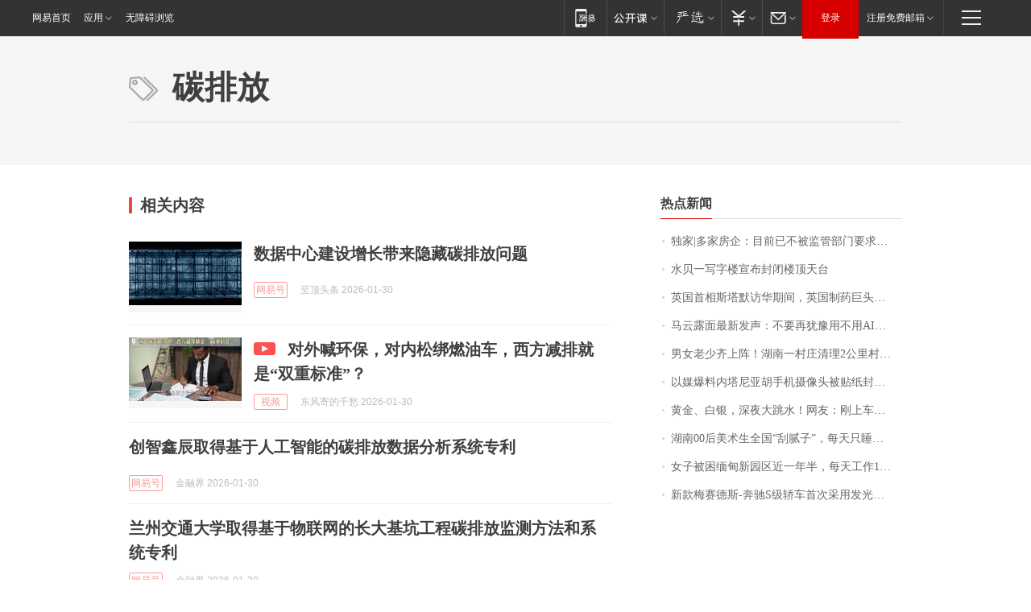

--- FILE ---
content_type: text/css
request_url: https://static.ws.126.net/163/f2e/products/keywords/static/css/main.92b1d913.css
body_size: 2593
content:
blockquote,body,dd,dl,dt,fieldset,figure,h1,h2,h3,h4,h5,h6,hr,html,iframe,legend,li,ol,p,pre,textarea,ul{margin:0;padding:0}h1,h2,h3,h4,h5,h6{font-size:100%;font-weight:400}ul{list-style:none}button,input,select,textarea{margin:0}*,:after,:before{box-sizing:inherit}img,video{height:auto;max-width:100%}iframe{border:0}table{border-collapse:collapse;border-spacing:0}td,th{padding:0;text-align:left}body{position:relative;font:16px/1.2 Heiti SC,Helvetica Neue,Helvetica,sans-serif;-webkit-tap-highlight-color:transparent;-webkit-overflow-scrolling:touch;-webkit-text-size-adjust:100%}.common-container{position:absolute;left:0;top:0;width:750px;height:100%}a:visited{color:inherit}a:hover{color:#f33}.keyword_cnt{width:960px;margin:0 auto}.keyword_header{min-height:340px;height:auto;background:#f6f6f6}.keyword_header h1{padding:44px 0 22px 54px;background:url(https://static.ws.126.net/f2e/news/keywords/images/topnewsicon.png) no-repeat 0 50px;border-bottom:1px solid #ddd;font:700 40px/1 Microsoft Yahei;color:#404040}.keyword_topnews .keyword_new{border-bottom:0}.keyword_topnews .keyword_new .keyword_img{float:right;margin-left:60px;margin-right:0;width:300px;height:190px}.keyword_topnews .keyword_new .keyword_img a{display:block;width:100%;height:100%}.keyword_topnews .keyword_new h3{position:relative;padding-left:54px;min-height:30px;margin-top:12px;padding-bottom:0;padding-right:0;line-height:30px}.keyword_topnews .keyword_new .top_label{position:absolute;left:0;top:5px;width:46px;height:20px;background:#f34540;border-radius:20px;font:12px/20px Sim sun;text-align:center;color:#fff}.keyword_topnews .keyword_new .keyword_dkeys{max-width:400px}.keyword_new{padding:15px 0;border-bottom:1px solid #f0f0f0}.keyword_new:hover{background:#f8f8f8}.keyword_new:after{visibility:hidden;content:".";clear:both;height:0;overflow:hidden;display:block}.keyword_new.keyword_new_img .keyword_img{display:block}.keyword_new .keyword_img{display:none;float:left;margin-right:15px}.keyword_new .keyword_img a{display:block;overflow:hidden;width:140px;height:88px;background:#f6f6f6;text-align:center}.keyword_new .keyword_img a img{-webkit-transition:.3s;transition:.3s}.keyword_new .keyword_img a:hover img{-webkit-transform:scale(1.1);-ms-transform:scale(1.1);transform:scale(1.1)}.keyword_new h3{font:700 20px/30px Microsoft Yahei;padding-bottom:10px;padding-right:10px;min-height:40px;overflow:hidden;text-overflow:ellipsis;display:-webkit-box;-webkit-line-clamp:3;-webkit-box-orient:vertical}.keyword_new h3 a{color:#404040}.keyword_new h3 a:hover{color:#f33;text-decoration:none}.keyword_new .keyword_desc{font:normal 14px/22px Sim sun;color:#888;padding:12px 0 24px}.keyword_new .keyword_other{width:100%}.keyword_new .keyword_channel{float:left;position:relative;height:18px;width:40px;margin-right:3px;border:1px solid #f99;border-radius:2px;color:#f99;text-align:center;font:12px/18px Sim sun;text-decoration:none;-webkit-transition:all .3s;transition:all .3s}.keyword_new .keyword_channel:before{content:"";position:absolute;left:50%;top:3px;width:11px;height:11px;margin-left:-6px;background:url(http://static.ws.126.net/f2e/news/keywords/images/bobo.png) no-repeat -84px -1px;opacity:0;-webkit-transition:all .3s;transition:all .3s}.keyword_new .keyword_channel:hover{border-color:#f33;text-indent:-4px;color:#f33}.keyword_new .keyword_channel:hover:before{margin-left:7px;-webkit-transform:rotate(180deg);-ms-transform:rotate(180deg);transform:rotate(180deg);opacity:1}.keyword_new .keyword_dkeys{float:left;max-width:220px;height:20px;overflow:hidden}.keyword_new .keyword_dkeys a{float:left;margin:0 0 0 8px;font:12px/20px Sim sun;color:#888;word-wrap:break-word;word-wrap:break-all}.keyword_new .keyword_dkeys a:hover{color:#f33;text-decoration:none}.keyword_new .keyword_dkeys span{float:left;margin-left:13px;color:#ddd;font:12px/20px Sim sun}.keyword_new .keyword_source{float:left;margin-left:13px;font:12px/20px Arial,Sim sun;color:#bbb}.keyword_new .keyword_share{float:right;position:relative;height:26px;margin-top:-4px}.keyword_new .keyword_share.keyword_share_open .keyword_share_normal{padding:0;border-color:#ddd;background-color:#fff;border-bottom:0;z-index:1001;position:relative}.keyword_new .keyword_share.keyword_share_open .keyword_share_wrap{visibility:visible}.keyword_new .keyword_share_normal{display:block;position:relative;width:36px;height:26px;background:url(https://static.ws.126.net/f2e/news/keywords/images/nav-icon.png) 3px -347px;border:1px solid rgba(0,0,0,0);border-bottom:none}.keyword_new .keyword_share_menu{position:absolute;top:0;left:0;overflow:visible;width:38px;height:26px;margin-top:-2px}.keyword_new .keyword_share_wrap{position:absolute;z-index:99;top:28px;right:0;visibility:hidden;background-color:#fff;display:block}.keyword_new .keyword_share_list{position:relative;padding:5px 10px;width:100px;height:144px;margin:0;border:1px solid #ddd;background:#fff;z-index:99;color:#999;-webkit-transition:height .3s ease .01s;transition:height .3s ease .01s}.keyword_new .keyword_share_list li{border-bottom:1px solid #f0f0f0;font:12px/24px Microsoft Yahei;text-indent:1em}.keyword_new .keyword_share_list li:last-child{border-bottom:none}.keyword_new .keyword_share_list li a{display:block;height:24px;padding:5px 0;color:#888}.keyword_new .keyword_share_list li i{float:left;width:24px;height:24px;background:url(https://static.ws.126.net/163/f2e/post_nodejs/image/sprite.png) no-repeat;-webkit-transition:background .3s cubic-bezier(.17,.67,.88,1.25),color .2s linear;transition:background .3s cubic-bezier(.17,.67,.88,1.25),color .2s linear}.keyword_new .keyword_share_list li a:hover{color:#f33;text-decoration:none}.keyword_new .keyword_share_list li.share_yixin i{background-position:-240px -152px}.keyword_new .keyword_share_list li.share_yixin a:hover i{background-position:-240px -177px}.keyword_new .keyword_share_list li.share_weixin i{background-position:-265px -152px}.keyword_new .keyword_share_list li.share_weixin a:hover i{background-position:-265px -177px}.keyword_new .keyword_share_list li.share_weibo i{background-position:-290px -152px}.keyword_new .keyword_share_list li.share_weibo a:hover i{background-position:-290px -177px}.keyword_new .keyword_share_list li.share_qzone i{background-position:-315px -152px}.keyword_new .keyword_share_list li.share_qzone a:hover i{background-position:-315px -177px}.keyword_new .keyword_share_qrcode{display:none;position:absolute;left:50px;top:2px;width:120px;height:167px;padding:13px 17px 0;background:#fff;border:1px solid #ddd;border-radius:3px}.keyword_new .keyword_share_qrcode_arr{position:absolute;left:-7px;top:78px;width:7px;height:11px;background:url(https://static.ws.126.net/163/f2e/post_nodejs/image/sprite.png) no-repeat -150px -204px}.keyword_new .js_qrcode_img{width:120px;height:120px;margin-bottom:5px;background:#ccc}.keyword_new p{font:12px/18px Microsoft Yahei;margin:0;padding:0}.keyword_new .keyword_comment{float:right;min-width:62px;height:22px;margin-left:7px;margin-right:3px;color:#f33;text-decoration:none;font:12px/22px Arial,Sim sun;overflow:hidden}.keyword_new .keyword_comment:hover .keyword_comment_wrap{margin-top:-22px}.keyword_new .keyword_comment_wrap{display:block;-webkit-transition:margin-top .3s;transition:margin-top .3s}.keyword_new .keyword_comment_tie_icon{display:block;padding-left:26px;background:url(https://static.ws.126.net/f2e/news/keywords/images/nav-icon.png) no-repeat -4px -316px;color:#bbb}.keyword_new .keyword_comment_tie_text{display:block}.keyword_new .keyword_comment_tie_text i{display:block;float:left;width:26px;font-style:normal}.keyword_body{padding-top:40px;overflow:hidden}.keyword_main{float:left;width:600px;padding-bottom:80px}.keyword_side{float:right;width:300px}.keyword_title{height:20px;padding-left:10px;margin-bottom:20px;font:700 20px/20px Microsoft Yahei;color:#404040;border-left:4px solid #f34540}.keyword_stitle{margin-bottom:10px;border-bottom:1px solid #ddd;font:700 16px/16px Microsoft Yahei;color:#404040}.keyword_stitle span{position:relative;display:inline-block;_display:inline;padding-bottom:10px}.keyword_stitle span:before{content:"";position:absolute;bottom:-1px;left:0;width:100%;height:1px;background:#db1011}.keyword_hotnews_list{margin-bottom:28px}.keyword_hotnews_list li{margin-bottom:0}.keyword_hotnews_list a{position:relative;display:block;color:#666;padding-left:13px;padding-right:13px;height:35px;font:normal 14px/35px Sim sun;overflow:hidden;text-overflow:ellipsis;white-space:nowrap}.keyword_hotnews_list a:before{content:"";position:absolute;top:16px;left:2px;width:3px;height:3px;background:#ddd;font:normal 14px/14px Sim sun;color:#666}.keyword_hotnews_list a:after{content:"";position:absolute;z-index:0;right:0;top:50%;bottom:50%;background:#f34540;width:3px;height:0;-webkit-transition:all .3s ease-in-out;transition:all .3s ease-in-out}.keyword_hotnews_list a:hover{background:#f6f6f6;color:#f34540;text-decoration:none;padding-right:10px;-webkit-transition:all .3s ease-in-out;transition:all .3s ease-in-out}.keyword_hotnews_list a:hover:before{background:#f34540;-webkit-transition:all .3s ease-in-out;transition:all .3s ease-in-out}.keyword_hotnews_list a:hover:after{height:100%;top:0;bottom:0}.keyword_hotphotoset_list{margin-top:20px}.keyword_hotphotoset_list li{position:relative;width:100%;height:190px;overflow:hidden;margin-bottom:15px}.keyword_hotphotoset_list a{position:relative;display:block;width:100%;height:100%}.keyword_hotphotoset_list img{display:block;width:100%;height:100%;-webkit-transition:-webkit-transform .3s;transition:-webkit-transform .3s;transition:transform .3s;transition:transform .3s,-webkit-transform .3s}.keyword_hotphotoset_list .filter{position:absolute;bottom:0;left:0;width:100%;height:82px;background-image:-webkit-gradient(linear,left top,left bottom,from(hsla(0,0%,100%,0)),to(rgba(0,0,0,.7)));background-image:-webkit-linear-gradient(top,hsla(0,0%,100%,0),rgba(0,0,0,.7));background-image:linear-gradient(180deg,hsla(0,0%,100%,0),rgba(0,0,0,.7))}.keyword_hotphotoset_list h3{position:absolute;left:0;bottom:0;width:270px;padding:0 15px 15px;color:#fff;font:normal 16px/24px Microsoft Yahei}.loadwrapper{text-decoration:none;height:30px;padding:14px 0;margin-top:40px;font:20px/30px Microsoft Yahei;color:#888;text-indent:4px;border:1px solid #e5e5e5;border-radius:4px}.loadwrapper .loadmore{width:160px;position:relative;left:50%;margin-left:-80px;overflow:hidden}@media screen and (max-width:750px){html body{padding-bottom:40px}body .N-nav-bottom{height:130px;background:url(https://static.ws.126.net/163/f2e/news_h5_mod/images/bottom_logo.png) no-repeat 50%}.N-nav-bottom-main,.ntes_nav_wrap{display:none}.keyword_cnt{width:750px}.keyword_header{padding:60px 40px 0;height:auto;background:#f6f6f6 url(https://static.ws.126.net/163/f2e/news_h5_mod/images/bottom_logo.png) no-repeat 93% 30px}.keyword_header .keyword_cnt{width:auto}.keyword_topnews .keyword_new .keyword_img{float:left;width:200px;height:140px;margin-left:0;margin-right:30px}.keyword_topnews .keyword_new .top_label{display:none;height:44px;width:80px;border-radius:22px;font-size:24px;line-height:44px}.keyword_topnews .keyword_new h3{padding-left:0;margin-top:-4px;max-height:114px;font-size:30px;line-height:38px}.keyword_topnews .keyword_new .keyword_channel,.keyword_topnews .keyword_new .keyword_desc,.keyword_topnews .keyword_new .keyword_dkeys,.keyword_topnews .keyword_new .keyword_share{display:none}.keyword_topnews .keyword_new .keyword_other{margin-top:20px}.keyword_topnews .keyword_new .keyword_source{margin-left:0;font-size:20px}.keyword_topnews .keyword_new .keyword_comment{font-size:20px}.keyword_topnews .keyword_new .keyword_comment:hover .keyword_comment_wrap{margin-top:0}.keyword_topnews .keyword_new .keyword_comment_tie_icon{padding-left:0;background:none;text-align:right}.keyword_new:last-child{border-bottom:none}.keyword_new .keyword_img{float:left;width:200px;height:140px;margin-left:0;margin-right:30px}.keyword_new .keyword_img a{width:100%;height:100%}.keyword_new .keyword_img a img{width:100%;height:100%;-o-object-fit:cover;object-fit:cover}.keyword_new h3{padding-left:0;margin-top:-4px;max-height:100px;font-size:30px;line-height:38px}.keyword_new .keyword_channel,.keyword_new .keyword_desc,.keyword_new .keyword_dkeys,.keyword_new .keyword_share,.keyword_new .top_label{display:none}.keyword_new .keyword_other{margin-top:20px}.keyword_new .keyword_source{margin-left:0;font-size:20px}.keyword_new .keyword_comment{font-size:20px}.keyword_new .keyword_comment:hover .keyword_comment_wrap{margin-top:0}.keyword_new .keyword_comment_tie_icon{padding-left:0;background:none;text-align:right}.keyword_main,.keyword_side{float:none;width:auto;padding:0 40px}.keyword_title{height:40px;padding-left:16px;border-left-width:8px;font-size:34px;line-height:40px}.loadwrapper{display:none}.keyword_stitle{height:40px;padding-left:16px;margin-bottom:20px;margin-top:40px;border-bottom:none;border-left:8px solid #f34540;font-size:34px;line-height:40px}.keyword_stitle span{padding-bottom:0}.keyword_stitle span:before{display:none}.keyword_hotnews_list a{height:auto;padding-top:10px;padding-bottom:10px;padding-left:26px;font-size:30px;line-height:40px;white-space:normal;border-bottom:1px solid #f0f0f0}.keyword_hotnews_list a:before{top:26px;width:10px;height:10px;border-radius:50%}.keyword_hotnews_list a:last-child{border-bottom:none}.keyword_hotphotoset_list li{height:380px;margin-bottom:30px}.keyword_hotphotoset_list li img{-o-object-fit:cover;object-fit:cover}.keyword_hotphotoset_list .filter{height:100px}.keyword_hotphotoset_list h3{bottom:6px;width:640px;font-size:30px;line-height:40px}}